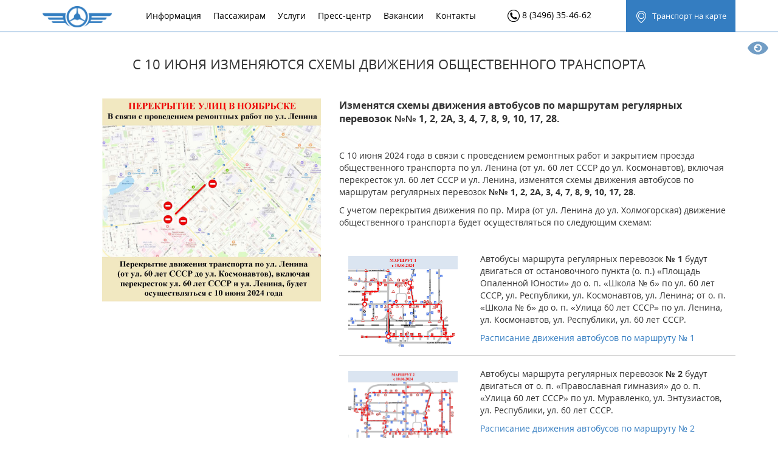

--- FILE ---
content_type: text/html; charset=UTF-8
request_url: https://muppp.ru/press-czentr/s-10-iyunya-izmenyayutsya-sxemyi-dvizheniya-obshhestvennogo-transporta/
body_size: 34029
content:
<!DOCTYPE html>
<html>
<head>
<meta charset="UTF-8">
<base href="https://muppp.ru/">
<meta http-equiv="X-UA-Compatible" content="IE=edge" />
<meta name="viewport" content="width=device-width, initial-scale=1" />
<meta name="yandex-verification" content="f1df3fdc1764655f" />
<title>С 10 июня изменяются схемы движения общественного транспорта</title>
<meta name="description" content="Изменятся схемы движения автобусов по маршрутам регулярных перевозок №№ 1, 2, 2А, 3, 4, 7, 8, 9, 10, 17, 28." />
<meta name="keywords" content="" />
<meta name="cmsmagazine" content="8a67cdaf9ded6448bd3626abd67b56e4" />

<link rel="apple-touch-icon" sizes="76x76" href="/template/favicon/apple-touch-icon.png">
<link rel="icon" type="image/png" sizes="32x32" href="/template/favicon/favicon-32x32.png">
<link rel="icon" type="image/png" sizes="16x16" href="/template/favicon/favicon-16x16.png">
<link rel="manifest" href="/template/favicon/manifest.json">
<link rel="mask-icon" href="/template/favicon/safari-pinned-tab.svg" color="#0080c6">
<link rel="shortcut icon" href="/template/favicon/favicon.ico">
<meta name="apple-mobile-web-app-title" content="МУП ПП">
<meta name="application-name" content="МУП ПП">
<meta name="msapplication-TileColor" content="#0080c6">
<meta name="msapplication-config" content="/template/favicon/browserconfig.xml">
<meta name="theme-color" content="#0080c6">
<link rel="yandex-tableau-widget" href="/template/icon/manifest_new.json" />
<link rel="stylesheet" href="/assets/components/minifyx/cache/styles_67c7b850b9.min.css" type="text/css" />

<link href="template/bvi/css/bvi.css" rel="stylesheet"> 
<link rel="stylesheet" href="/assets/components/ms2gallery/css/web/default.css" type="text/css" />
</head>
<body class="page-310 tempalte-19">
<!-- Yandex.Metrika counter --> <script type="text/javascript"> (function (d, w, c) { (w[c] = w[c] || []).push(function() { try { w.yaCounter40896489 = new Ya.Metrika({ id:40896489, clickmap:true, trackLinks:true, accurateTrackBounce:true, webvisor:true }); } catch(e) { } }); var n = d.getElementsByTagName("script")[0], s = d.createElement("script"), f = function () { n.parentNode.insertBefore(s, n); }; s.type = "text/javascript"; s.async = true; s.src = "https://mc.yandex.ru/metrika/watch.js"; if (w.opera == "[object Opera]") { d.addEventListener("DOMContentLoaded", f, false); } else { f(); } })(document, window, "yandex_metrika_callbacks"); </script> <noscript><div><img src="https://mc.yandex.ru/watch/40896489" style="position:absolute; left:-9999px;" alt="" /></div></noscript> <!-- /Yandex.Metrika counter -->
<div class="main-wrapper">
	<div class="main">
		<header>
			<div class="container">
				<div class="row">
					<div class="col-xs-3 col-sm-3 col-md-2 no-gutter-right logo-wrap-col">
						<div class="logo-wrap text-left">
							<a href="/" title="МУП — пассажирские перевозки"><img src="/template/img/logo.png" alt="МУП — пассажирские перевозки"></a>
						</div>
					</div>
					<div class="col-xs-5 col-xs-push-4 col-sm-5 col-sm-push-0 col-md-2 col-md-push-6 no-gutter-right no-gutter-left phone-header-col">
						<div class="phone-header">
							<a href="tel:83496354662"><span class="icon icon-auricular-phone-symbol-in-a-circle" aria-hidden="true"></span> 8 (3496) 35-46-62</a>
						</div>
					</div>
					<div class="col-xs-4 col-xs-pull-5 col-sm-3 col-sm-pull-0 col-sm-push-1 col-md-2 col-md-push-6 no-gutter no-gutter-left map-header-col">
							<a class="map-header" href="passazhiram/umnyij-transport/"><span class="icon icon-placeholder"></span>Транспорт на карте</a>
					</div>	
					<div class="col-sm-12 col-md-6 col-md-pull-4 no-gutter-right no-gutter-left">
						<nav class="main-nav">
							<ul class="clearfix"><li class="first"><a href="info/" id="top-menu-2" data-child="in-menu-2" >Информация</a></li><li><a href="passazhiram/" id="top-menu-10" data-child="in-menu-10" >Пассажирам</a></li><li><a href="uslugi/" id="top-menu-19" data-child="in-menu-19" >Услуги</a></li><li class="active"><a href="press-czentr/" id="top-menu-28" data-child="in-menu-28" >Пресс-центр</a></li><li><a href="vakansii/" id="top-menu-29" data-child="in-menu-29" >Вакансии</a></li><li class="last"><a href="kontakty/" id="top-menu-31" data-child="in-menu-31" >Контакты</a></li></ul>
							<div class="close">X</div>
						</nav>
					</div>
					<a href="#" class="bvi-open bug" title="Версия сайта для слабовидящих" style=""><img src="template/bvi/img/eye-svgrepo-com2.svg" alt="Версия сайта для слабовидящих" style="width:34px"></a>
				</div>
			</div>
			<a href="#" class="burger">
				Меню
			</a>
			<div class="in-menu clearfix" id="in-menu-2">
				<div class="container">
					<div class="row">
						<div class="col-md-12">
							<a href="info/" class="this-sect">Перейти в раздел <span class="icon-right-arrow"></span></a><ul class="clearfix"><li class="first"><a href="info/about/" >О компании</a></li><li><a href="info/docs/" >Учредительные документы</a></li><li><a href="info/zakupki/" >Закупки</a></li><li><a href="info/bezopasnost-dorozhnogo-dvizheniya/" >Безопасность дорожного движения</a></li><li><a href="info/transportnaya-bezopasnost/" >Транспортная безопасность</a></li><li><a href="info/oxrana-truda/" >Охрана труда</a></li><li><a href="info/nashi-dostizheniya/" >Наши достижения</a></li><li><a href="info/politika-obrabotki-i-zashhityi-personalnyix-dannyix/" >Политика обработки и защиты персональных данных</a></li><li class="last"><a href="info/antikorrupcziya/" >Антикоррупция</a></li></ul>
						</div>
					</div>
				</div>
			</div>
			<div class="in-menu clearfix" id="in-menu-10">
				<div class="container">
					<div class="row">
						<div class="col-md-12">
							<a href="passazhiram/" class="this-sect">Перейти в раздел <span class="icon-right-arrow"></span></a><ul class="clearfix"><li class="first"><a href="passazhiram/marshrutyi-i-raspisanie/" >Маршруты и расписание</a></li><li><a href="passazhiram/umnyij-transport/" >Умный транспорт &copy;</a></li><li><a href="passazhiram/avtobus-budushhego/" >Автобус будущего</a></li><li><a href="passazhiram/pravila-ispolzovaniya/" >Правила пользования</a></li><li><a href="passazhiram/proezdnyie-dokumentyi/" >Стоимость проезда</a></li><li><a href="passazhiram/kontrol-na-linii/" >Контроль на линии</a></li><li><a href="passazhiram/dostupnost/" >Доступность</a></li><li><a href="passazhiram/lgotyi/" >Льготы</a></li><li><a href="passazhiram/straxovanie-i-zdorove/" >Страхование и здоровье</a></li><li><a href="passazhiram/avtomatizirovannaya-sistema-oplatyi-proezda/" >Автоматизированная система оплаты проезда</a></li><li><a href="passazhiram/transportnaya-karta/" >Транспортная карта</a></li><li><a href="passazhiram/proezdnoy-bilet/" >Проездной билет на месяц</a></li><li><a href="passazhiram/proezdnoj-bilet-moroshka/" >Проездной билет Морошка на месяц</a></li><li class="last"><a href="passazhiram/priem-obrashhenij/" >Прием обращений</a></li></ul>
						</div>
					</div>
				</div>
			</div>
			<div class="in-menu clearfix" id="in-menu-19">
				<div class="container">
					<div class="row">
						<div class="col-md-12">
							<a href="uslugi/" class="this-sect">Перейти в раздел <span class="icon-right-arrow"></span></a><ul class="clearfix"><li class="first"><a href="uslugi/arenda-transporta/" >Аренда транспорта</a></li><li><a href="uslugi/predrejsovyij-mediczinskij-i-texnicheskij-osmotr/" >Предрейсовый медицинский и технический осмотр</a></li><li><a href="uslugi/ritualnaya-sluzhba/" >Ритуальная служба</a></li><li><a href="uslugi/texobsluzhivanie/" >Техническое обслуживание и мойка </a></li><li><a href="uslugi/stoyanka-i-teplyij-boks/" >Стоянка и теплый бокс</a></li><li><a href="uslugi/reklama-na-avtobusax/" >Реклама внутри салона автобуса</a></li><li class="last"><a href="uslugi/videoreklama-na-monitorax-v-avtobusax/" >Видеореклама на мониторах в автобусах</a></li></ul>
						</div>
					</div>
				</div>
			</div>
			<div class="in-menu clearfix" id="in-menu-29">
				<div class="container">
					<div class="row">
						<div class="col-md-12">
							<a href="vakansii/" class="this-sect">Перейти в раздел <span class="icon-right-arrow"></span></a><ul class="clearfix"><li class="first"><a href="vakansii/perechen-vakansij/" >Перечень вакансий</a></li><li class="last"><a href="vakansii/otpravit-rezyume/" >Отправить резюме</a></li></ul>
						</div>
					</div>
				</div>
			</div>
			<div class="in-menu clearfix" id="in-menu-28">
				<div class="container">
					<div class="row">
						<div class="col-md-12">
							<a href="press-czentr/" class="this-sect mb30">Перейти в раздел <span class="icon-right-arrow"></span></a>
						</div>
					</div>
					<div class="row">
						<div class="col-md-3 col-sm-6">
	<div class="news__item news__item_menu">
		<a href="press-czentr/dobratsya-do-kreshhenskix-kupelej-mozhno-na-besplatnom-avtobuse4/" title="Посмотреть новость целиком" class="text-center center-block"><img src="/assets/images/resources/395/350x210/oblozhka-2026.jpg" alt="" class="news__item__img"></a>
		<div class="news__item_wrapper">
			<h3><a href="press-czentr/dobratsya-do-kreshhenskix-kupelej-mozhno-na-besplatnom-avtobuse4/" title="Посмотреть новость целиком">Добраться до крещенских купелей можно на бесплатном автобусе</a></h3>
			
		</div>
	</div>
</div>
<div class="col-md-3 col-sm-6">
	<div class="news__item news__item_menu">
		<a href="press-czentr/rabota-gorodskogo-transporta-v-novogodnie-prazdniki/" title="Посмотреть новость целиком" class="text-center center-block"><img src="/assets/images/resources/394/350x210/img-3231.jpg" alt="" class="news__item__img"></a>
		<div class="news__item_wrapper">
			<h3><a href="press-czentr/rabota-gorodskogo-transporta-v-novogodnie-prazdniki/" title="Посмотреть новость целиком">Работа городского транспорта в новогодние праздники</a></h3>
			
		</div>
	</div>
</div>
<div class="col-md-3 col-sm-6">
	<div class="news__item news__item_menu">
		<a href="press-czentr/27-i-28-dekabrya-dvizhenie-marshrutnyix-avtobusov-budet-izmeneno/" title="Посмотреть новость целиком" class="text-center center-block"><img src="/assets/images/resources/393/350x210/oblozhka-2025.jpg" alt="" class="news__item__img"></a>
		<div class="news__item_wrapper">
			<h3><a href="press-czentr/27-i-28-dekabrya-dvizhenie-marshrutnyix-avtobusov-budet-izmeneno/" title="Посмотреть новость целиком">27 и 28 декабря движение маршрутных автобусов будет изменено</a></h3>
			
		</div>
	</div>
</div>
<div class="col-md-3 col-sm-6">
	<div class="news__item news__item_menu">
		<a href="press-czentr/rabota-obshhestvennogo-transporta-v-period-s-1-po-4-noyabrya/" title="Посмотреть новость целиком" class="text-center center-block"><img src="/assets/images/resources/391/350x210/011125.jpg" alt="" class="news__item__img"></a>
		<div class="news__item_wrapper">
			<h3><a href="press-czentr/rabota-obshhestvennogo-transporta-v-period-s-1-po-4-noyabrya/" title="Посмотреть новость целиком">Работа общественного транспорта в период с 1 по 4 ноября</a></h3>
			
		</div>
	</div>
</div>
					</div>
				</div>
			</div>
		</header>

<section class="title-header">
	<div class="container">
		<div class="row">
			<div class="col-md-12 text-center">
				<h1>С 10 июня изменяются схемы движения общественного транспорта</h1>
			</div>
		</div>
	</div>
</section>

<section class="about">
	<div class="container">
		<div class="row">
			<div class="col-sm-5 col-lg-4 col-lg-offset-1">
				
				<div class="about__photo text-center photo_news">
	<a rel="fancybox" class="popup_img" href="/assets/images/resources/310/oblozhka-2.jpg"><img src="/assets/images/resources/310/oblozhka-2.jpg" alt="" title=""></a>
</div>
			</div>
			<div class="col-sm-7">
				<div class="about__describe">
					<p>Изменятся схемы движения автобусов по маршрутам регулярных перевозок №№ 1, 2, 2А, 3, 4, 7, 8, 9, 10, 17, 28.</p>
					<p>C 10 июня 2024 года в связи с проведением ремонтных работ и закрытием проезда общественного транспорта по ул. Ленина (от ул. 60 лет СССР до ул. Космонавтов), включая перекресток ул. 60 лет СССР и ул. Ленина, изменятся схемы движения автобусов по маршрутам регулярных перевозок <strong>№№ 1, 2, 2А, 3, 4, 7, 8, 9, 10, 17, 28</strong>.</p>
<p>С учетом перекрытия движения по пр. Мира (от ул. Ленина до ул. Холмогорская) движение общественного транспорта будет осуществляться по следующим схемам:</p>
<p>&nbsp;</p>
<div class="raspisanie">
<div class="item">
<div class=" col-xs-12 col-md-4"><a class="popup_img" href="files/docs/2024/1006/shema-marshruta-_-1_.jpg" rel="fancybox"><img src="files/docs/2024/1006/shema-marshruta-_-1_.jpg" alt="" width="180" /></a></div>
<div class=" col-xs-12 col-md-8">
<p>Автобусы маршрута регулярных перевозок <strong>№ 1</strong> будут двигаться от остановочного пункта (о. п.) &laquo;Площадь Опаленной Юности&raquo; до о. п. &laquo;Школа № 6&raquo; по ул. 60 лет СССР, ул. Республики, ул. Космонавтов, ул. Ленина; от о. п. &laquo;Школа № 6&raquo; до о. п. &laquo;Улица 60 лет СССР&raquo; по ул. Ленина, ул. Космонавтов, ул. Республики, ул. 60 лет СССР.</p>
<p><a href="files/docs/2024/1006/1.pdf" target="_blank">Расписание движения автобусов по маршруту № 1</a></p>
</div>
</div>
<div class="item">
<div class=" col-xs-12 col-md-4"><a class="popup_img" href="files/docs/2024/1006/shema-marshruta_2.jpg" rel="fancybox"><img src="files/docs/2024/1006/shema-marshruta_2.jpg" alt="" width="180" /></a></div>
<div class=" col-xs-12 col-md-8">
<p>Автобусы маршрута регулярных перевозок <strong>№ 2</strong> будут двигаться от о. п. &laquo;Православная гимназия&raquo; до о. п. &laquo;Улица 60 лет СССР&raquo; по ул. Муравленко, ул. Энтузиастов, ул. Республики, ул. 60 лет СССР.</p>
<p><a href="files/docs/2024/1006/2 лето.pdf" target="_blank">Расписание движения автобусов по маршруту № 2</a></p>
</div>
</div>
<div class="item">
<div class=" col-xs-12 col-md-4"><a class="popup_img" href="files/docs/2024/1006/shema-marshruta-_-2a_.jpg" rel="fancybox"><img src="files/docs/2024/1006/shema-marshruta-_-2a_.jpg" alt="" width="180" /></a></div>
<div class=" col-xs-12 col-md-8">
<p>Автобусы маршрута регулярных перевозок <strong>№ 2А</strong> будут двигаться от о. п. &laquo;Площадь Опаленной Юности&raquo; до о. п. &laquo;Православная гимназия&raquo; по ул. 60 лет СССР, ул. Республики, ул. Энтузиастов, ул. Муравленко.</p>
<p><a href="files/docs/2024/1006/2а лето.pdf" target="_blank">Расписание движения автобусов по маршруту № 2A</a></p>
</div>
</div>
<div class="item">
<div class=" col-xs-12 col-md-4"><a class="popup_img" href="files/docs/2024/1006/shema-marshruta-_-3.jpg" rel="fancybox"><img src="files/docs/2024/1006/shema-marshruta-_-3.jpg" alt="" width="180" /></a></div>
<div class=" col-xs-12 col-md-8">
<p>Автобусы маршрута регулярных перевозок <strong>№ 3</strong> будут двигаться от о. п. &laquo;Проспект Мира&raquo; до о. п. &laquo;Улица Изыскателей&raquo; по пр. Мира, ул. Ленина, ул. 40 лет Победы, ул. Изыскателей; от о. п. &laquo;Улица Изыскателей&raquo; до о. п. &laquo;Проспект Мира&raquo; по ул. Изыскателей, ул. 40 лет Победы, ул. Ленина, пр. Мира.</p>
<p><a href="files/docs/2024/1006/3.pdf" target="_blank">Расписание движения автобусов по маршруту № 3</a></p>
</div>
</div>
<div class="item">
<div class=" col-xs-12 col-md-4"><a class="popup_img" href="files/docs/2024/1006/shema-marshruta-_-4_.jpg" rel="fancybox"><img src="files/docs/2024/1006/shema-marshruta-_-4_.jpg" alt="" width="180" /></a></div>
<div class=" col-xs-12 col-md-8">
<p>Автобусы маршрута регулярных перевозок <strong>№ 4</strong> будут двигаться от о. п. &laquo;Улица Энтузиастов&raquo; до о. п. &laquo;Улица 60 лет СССР&raquo; по ул. Энтузиастов, ул. Республики, ул. 60 лет СССР; от о. п. &laquo;Площадь Опаленной Юности&raquo; до о. п. &laquo;Улица Энтузиастов&raquo; по ул. 60 лет СССР, ул. Республики, ул. Энтузиастов.</p>
<p><a href="files/docs/2024/1006/4.pdf" target="_blank">Расписание движения автобусов по маршруту № 4</a></p>
</div>
</div>
<div class="item">
<div class=" col-xs-12 col-md-4"><a class="popup_img" href="files/docs/2024/1006/shema-marshruta-_-5.jpg" rel="fancybox"><img src="files/docs/2024/1006/shema-marshruta-_-5.jpg" alt="" width="180" /></a></div>
<div class=" col-xs-12 col-md-8">
<p>Автобусы маршрута регулярных перевозок <strong>№ 5</strong> будут двигаться от о. п. &laquo;Проспект Мира&raquo; до о. п. &laquo;Центр духовно-нравственного воспитания&raquo; по пр. Мира, ул. Ленина, ул. 40 лет Победы, ул. Изыскателей, пр. Мира.</p>
<p><a href="files/docs/2024/1006/5 перекрытие.pdf" target="_blank">Расписание движения автобусов по маршруту № 5</a></p>
</div>
</div>
<div class="item">
<div class=" col-xs-12 col-md-4"><a class="popup_img" href="files/docs/2024/1006/shema-marshruta-_-6.jpg" rel="fancybox"><img src="files/docs/2024/1006/shema-marshruta-_-6.jpg" alt="" width="180" /></a></div>
<div class=" col-xs-12 col-md-8">
<p>Для маршрут <strong>№ 6</strong> начальный и конечный пункты маршрута - о. п. &laquo;Проспект Мира&raquo;.</p>
<p><a href="files/docs/2024/1006/6 перекрытие.pdf" target="_blank">Расписание движения автобусов по маршруту № 6</a></p>
</div>
</div>
<div class="item">
<div class=" col-xs-12 col-md-4"><a class="popup_img" href="files/docs/2024/1006/shema-marshruta-_-7_.jpg" rel="fancybox"><img src="files/docs/2024/1006/shema-marshruta-_-7_.jpg" alt="" width="180" /></a></div>
<div class=" col-xs-12 col-md-8">
<p>Автобусы маршрута регулярных перевозок <strong>№ 7</strong> будут двигаться от о. п. &laquo;Окружной центр по профилактике и борьбе со СПИД&raquo; до о. п. &laquo;Проспект Мира&raquo; по ул. Изыскателей, ул. 40 лет Победы, ул. Ленина, пр. Мира; от о. п. &laquo;Проспект Мира&raquo; до о. п. &laquo;Православная гимназия&raquo; по пр. Мира, ул. Республики, ул. Энтузиастов, ул. Муравленко; от о. п. &laquo;Православная гимназия&raquo; до о. п. &laquo;Улица Республики&raquo; по ул. Муравленко, ул. Энтузиастов, ул. Республики; о. п. &laquo;Проспект Мира&raquo; до о. п. &laquo;Окружной центр по профилактике и борьбе со СПИД&raquo; по пр. Мира, ул. Ленина, ул. 40 лет Победы, ул. Изыскателей.</p>
<p><a href="files/docs/2024/1006/7.pdf" target="_blank">Расписание движения автобусов по маршруту № 7</a></p>
</div>
</div>
<div class="item">
<div class=" col-xs-12 col-md-4"><a class="popup_img" href="files/docs/2024/1006/shema-marshruta-_-8.jpg" rel="fancybox"><img src="files/docs/2024/1006/shema-marshruta-_-8.jpg" alt="" width="180" /></a></div>
<div class=" col-xs-12 col-md-8">
<p>Автобусы маршрута регулярных перевозок <strong>№ 8</strong> будут двигаться от о. п. &laquo;Площадь Опаленной Юности&raquo; до о. п. &laquo;Школа № 6&raquo; по ул. 60 лет СССР, ул. Республики, ул. Космонавтов, ул. Ленина; от о. п. &laquo;Школа № 6&raquo; до о. п. &laquo;Улица 60 лет СССР&raquo; по ул. Ленина, ул. Космонавтов, ул. Республики, ул. 60 лет СССР.</p>
<p><a href="files/docs/2024/1006/8 лето.pdf" target="_blank">Расписание движения автобусов по маршруту № 8</a></p>
</div>
</div>
<div class="item">
<div class=" col-xs-12 col-md-4"><a class="popup_img" href="files/docs/2024/1006/shema-marshruta-_9.jpg" rel="fancybox"><img src="files/docs/2024/1006/shema-marshruta-_9.jpg" alt="" width="180" /></a></div>
<div class=" col-xs-12 col-md-8">
<p>Автобусы маршрута регулярных перевозок <strong>№ 9</strong> будут двигаться от о. п. &laquo;Площадь Опаленной Юности&raquo; до о. п. &laquo;Школа № 6&raquo; по ул. 60 лет СССР, ул. Республики, ул. Космонавтов, ул. Ленина; от о. п. &laquo;Школа № 6&raquo; до о. п. &laquo;Улица 60 лет СССР&raquo; по ул. Ленина, ул. Космонавтов, ул. Республики, ул. 60 лет СССР.</p>
<p><a href="files/docs/2024/1006/9.pdf" target="_blank">Расписание движения автобусов по маршруту № 9</a></p>
</div>
</div>
<div class="item">
<div class=" col-xs-12 col-md-4"><a class="popup_img" href="files/docs/2024/1006/shema-marshruta-_-10_.jpg" rel="fancybox"><img src="files/docs/2024/1006/shema-marshruta-_-10_.jpg" alt="" width="180" /></a></div>
<div class=" col-xs-12 col-md-8">
<p>Автобусы маршрута регулярных перевозок <strong>№ 10</strong> будут двигаться от о. п. &laquo;Школа № 6&raquo; до о. п. &laquo;Улица 60 лет СССР&raquo; по ул. Ленина, ул. Космонавтов, ул. Республики, ул. 60 лет СССР.</p>
<p><a href="files/docs/2024/1006/10.pdf" target="_blank">Расписание движения автобусов по маршруту № 10</a></p>
</div>
</div>
<div class="item">
<div class=" col-xs-12 col-md-4"><a class="popup_img" href="files/docs/2024/1006/shema-marshruta-_-17.jpg" rel="fancybox"><img src="files/docs/2024/1006/shema-marshruta-_-17.jpg" alt="" width="180" /></a></div>
<div class=" col-xs-12 col-md-8">
<p>Автобусы маршрута регулярных перевозок <strong>№ 17</strong> будут двигаться от о. п. &laquo;Лыжная база&raquo; до о. п. &laquo;Улица 60 лет СССР&raquo; по ул. Уренгойской, ул. Шевченко, ул. Энтузиастов, ул. Республики, ул. 60 лет СССР.</p>
<p><a href="files/docs/2024/1006/17.pdf" target="_blank">Расписание движения автобусов по маршруту № 17</a></p>
</div>
</div>
<div class="item">
<div class=" col-xs-12 col-md-4"><a class="popup_img" href="files/docs/2024/1006/shema-marshruta-№-28.jpg" rel="fancybox"><img src="files/docs/2024/1006/shema-marshruta-№-28.jpg" alt="" width="180" /></a></div>
<div class=" col-xs-12 col-md-8">
<p>Автобусы маршрута регулярных перевозок <strong>№ 28</strong> будут двигаться от о. п. &laquo;Проспект Мира&raquo; до о. п. &laquo;Улица Изыскателей&raquo; по пр. Мира, ул. Ленина, ул. 40 лет Победы, ул. Изыскателей; от о. п. &laquo;Сквер &laquo;Мать и дитя&raquo; до о. п. &laquo;Улица 60 лет СССР&raquo; по ул. Шевченко, ул. Энтузиастов, ул. Республики, ул. 60 лет СССР; о. п. &laquo;Площадь Опаленной Юности&raquo; до о. п. &laquo;Улица Киевская&raquo; по ул. 60 лет СССР, ул. Республики, ул. Энтузиастов, ул. Шевченко; от о. п. &laquo;Улица Изыскателей&raquo; до о. п. &laquo;Проспект Мира&raquo; по ул. Изыскателей, ул. 40 лет Победы, ул. Ленина, пр. Мира.</p>
<p><a href="files/docs/2024/1006/28.pdf" target="_blank">Расписание движения автобусов по маршруту № 28</a></p>
</div>
</div>
</div>
<p>На период организации объезда перекрытых участков автомобильных дорог возможны отклонения в расписании движения автобусов.</p>
<p>Дополнительную информацию о движении автобусов по маршрутам можно получить по телефону диспетчерской: <strong>35-46-62</strong>.</p>
<p>&nbsp;</p>
					<p class="text-right">09.06.2024</p>
				</div>
				<div class="social">
					<a data-count="vk" href="#" onclick="window.open('//vk.com/share.php?url=https://muppp.ru/press-czentr/s-10-iyunya-izmenyayutsya-sxemyi-dvizheniya-obshhestvennogo-transporta/&title=С 10 июня изменяются схемы движения общественного транспорта&description=Изменятся схемы движения автобусов по маршрутам регулярных перевозок №№ 1, 2, 2А, 3, 4, 7, 8, 9, 10, 17, 28.', '_blank', 'scrollbars=0, resizable=1, menubar=0, left=100, top=100, width=550, height=440, toolbar=0, status=0');return false" title="Поделиться ВКонтакте" target="_blank">
						  <i class="fa fa-vk"></i>
					</a>
					
					
					
					</a>
				</div>
			</div>
		</div>
	</div>
</section>


		
	</div>
	<footer class="main-footer">
		<div class="container">
			<div class="row">
				<div class="col-md-6 col-sm-4 ">
					<div class="row">
						<div class="col-xs-6 col-sm-12 col-md-6 footer-block-wrap">
							<div class="footer-block">
								<a href="info/" class="footer-block__title">Информация</a>
								<ul class="footer-block__menu">
									<li><a href="info/about/">О компании</a></li>
									<li><a href="info/docs/">Документы</a></li>
									<li><a href="info/zakupki/">Закупки</a></li>
								</ul>
								
							</div>
						</div>
						<div class="col-xs-6 col-sm-12 col-md-6 col-md-push-12 footer-block-wrap">
							<div class="footer-block footer-block__adress">
								<a href="kontakty/" class="footer-block__title">Контакты</a>
								<div class="adress">
									<span class="icon icon-placeholder" aria-hidden="true"></span>
									<a href="https://yandex.ru/maps/11231/noyabrsk/?z=15&ll=75.50639751434517%2C63.19360195451638&l=map&origin=jsapi_2_1_45&from=api-maps&um=constructor%3ARLQKCv6xVqUjVqCweepX3HFId2K-ZSP0&mode=usermaps" target="_blank">г. Ноябрьск, промузел Пелей, панель Х, д. 39</a>
								</div>
								<div class="phone">
									<span class="icon icon-phone-call" aria-hidden="true"></span>
									<a href="tel:83496354662">8 (3496) 35-46-62</a>
								</div>
								<div class="email">
									<span class="icon icon-envelope" aria-hidden="true"></span>
									<a href="mailto:muppp89@yandex.ru">muppp89@yandex.ru</a>
								</div>
								
							</div>
						</div>
					</div>
				</div>
				<div class="col-md-6 col-md-pull-4 col-sm-8">
					<div class="row">
						<div class="col-xs-6 footer-block-wrap">
							<div class="footer-block">
								<a href="passazhiram/" class="footer-block__title">Пассажирам</a><ul class="footer-block__menu"><li class="first"><a href="passazhiram/marshrutyi-i-raspisanie/" >Маршруты и расписание</a></li><li><a href="passazhiram/umnyij-transport/" >Умный транспорт &copy;</a></li><li><a href="passazhiram/avtobus-budushhego/" >Автобус будущего</a></li><li><a href="passazhiram/pravila-ispolzovaniya/" >Правила пользования</a></li><li><a href="passazhiram/proezdnyie-dokumentyi/" >Стоимость проезда</a></li><li><a href="passazhiram/kontrol-na-linii/" >Контроль на линии</a></li><li><a href="passazhiram/dostupnost/" >Доступность</a></li><li><a href="passazhiram/lgotyi/" >Льготы</a></li><li><a href="passazhiram/straxovanie-i-zdorove/" >Страхование и здоровье</a></li><li><a href="passazhiram/avtomatizirovannaya-sistema-oplatyi-proezda/" >Автоматизированная система оплаты проезда</a></li><li><a href="passazhiram/transportnaya-karta/" >Транспортная карта</a></li><li><a href="passazhiram/proezdnoy-bilet/" >Проездной билет на месяц</a></li><li><a href="passazhiram/proezdnoj-bilet-moroshka/" >Проездной билет Морошка на месяц</a></li><li class="last"><a href="passazhiram/priem-obrashhenij/" >Прием обращений</a></li></ul>
							</div>
						</div>
						<div class="col-xs-6 footer-block-wrap">
							<div class="footer-block">
								<a href="uslugi/" class="footer-block__title">Услуги</a><ul class="footer-block__menu"><li class="first"><a href="uslugi/arenda-transporta/" >Аренда транспорта</a></li><li><a href="uslugi/predrejsovyij-mediczinskij-i-texnicheskij-osmotr/" >Предрейсовый медицинский и технический осмотр</a></li><li><a href="uslugi/ritualnaya-sluzhba/" >Ритуальная служба</a></li><li><a href="uslugi/texobsluzhivanie/" >Техническое обслуживание и мойка </a></li><li><a href="uslugi/stoyanka-i-teplyij-boks/" >Стоянка и теплый бокс</a></li><li><a href="uslugi/reklama-na-avtobusax/" >Реклама внутри салона автобуса</a></li><li class="last"><a href="uslugi/videoreklama-na-monitorax-v-avtobusax/" >Видеореклама на мониторах в автобусах</a></li></ul>
							</div>
						</div>
					</div>
				</div>
			</div>
			<div class="row">
				<div class="col-sm-6">
        	<div class="privacy_wrap">
		    		<a class="small" href="/files/privacy_policy_new.pdf" target="_blank">Политика конфиденциальности</a><br>
		    		<a class="small" href="/files/personal_data_new.pdf" target="_blank">Соглашение об обработке персональных данных</a>
	    		</div>
				</div>
				<div class="col-sm-6">
					<p class="eightheight">
						<!--noindex-->Разработано на <a class="fb-block__link" href="https://vysota.digital/" title="Веб-студия «ВЫСОТА»" target="_blank" rel="nofollow">ВЫСОТЕ</a><!--/noindex-->
					</p>
				</div>
			</div>  
		</div>
		
	</footer>
	
</div>
	
	
	
	<!--[if lt IE 9]>
	<script src="https://oss.maxcdn.com/html5shiv/3.7.3/html5shiv.min.js"></script>
	<script src="https://oss.maxcdn.com/respond/1.4.2/respond.min.js"></script>
	<![endif]-->
	<script type="text/javascript" src="/assets/components/minifyx/cache/scripts_39898b3a3d.min.js"></script>
	
	
	
	<script src="template/bvi/js/bvi.js"></script> 
	<script>new isvek.Bvi({
		speech: false,
		//panelHide: true
	});</script> 

	
			
<script type="text/javascript" src="/assets/components/ms2gallery/js/web/default.js"></script>
</body>
</html>